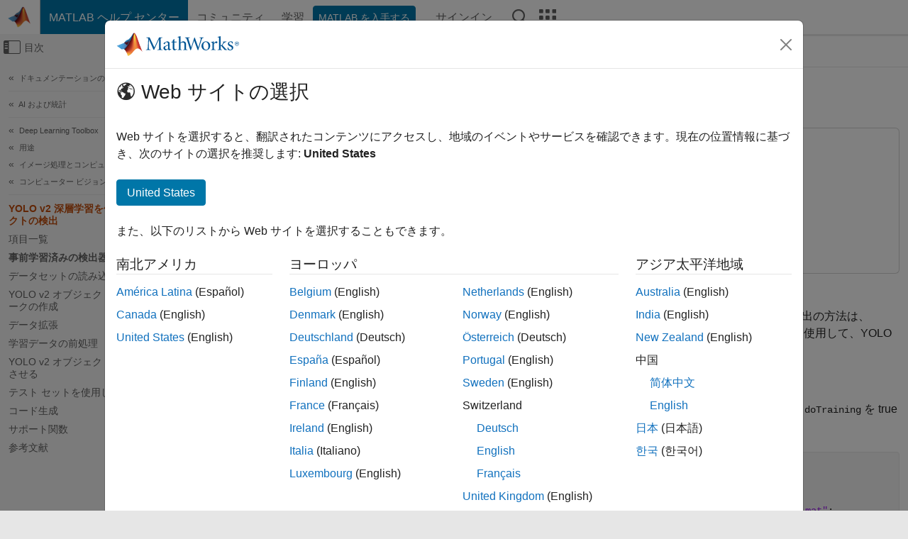

--- FILE ---
content_type: text/html
request_url: https://jp.mathworks.com/help/deeplearning/ug/object-detection-using-yolo-v2.html
body_size: 18379
content:
<!DOCTYPE html><html lang="ja"><head><script>window.mwDocMetadata = {"isLoggedIn":false,"exampleVersionSpec":["=25.2"],"isArchivedDoc":false};</script>
	<meta charset="utf-8"/>
	<meta name="viewport" content="width=device-width, initial-scale=1.0"/>
	

	<link rel="icon" href="https://jp.mathworks.com/etc.clientlibs/mathworks/clientlibs/customer-ui/templates/common/resources/images/favicon.20251211153853409.ico" type="image/x-icon"/>
	<link rel="canonical" href="https://jp.mathworks.com/help/deeplearning/ug/object-detection-using-yolo-v2.html"/>
	<meta http-equiv="X-UA-Compatible" content="IE=edge"/>
	
	
		<meta name="twitter:card" content="summary_large_image"/>
		<meta name="twitter:site" content="@MathWorks"/>
		
		<meta name="twitter:image" content="https://jp.mathworks.com/template-service/help/full-header-footer-offcanvas-bs5/_jcr_content/ogImageSecureUrl.adapt.1200.medium.jpg/1744384063106.jpg"/>
		<meta property="og:image:url" content="https://jp.mathworks.com/template-service/help/full-header-footer-offcanvas-bs5/_jcr_content/ogImageSecureUrl.adapt.1200.medium.jpg/1744384063106.jpg"/>
		<meta property="og:image:secure_url" content="https://jp.mathworks.com/template-service/help/full-header-footer-offcanvas-bs5/_jcr_content/ogImageSecureUrl.adapt.1200.medium.jpg/1744384063106.jpg"/>
	
	<meta property="og:url" content="https://jp.mathworks.com/help/deeplearning/ug/object-detection-using-yolo-v2.html"/>
	<meta property="og:description" content="この例では、You Only Look Once (YOLO) v2 オブジェクト検出器に学習させる方法を説明します。"/>
	<meta property="og:title" content="YOLO v2 深層学習を使用したオブジェクトの検出 - MATLAB &amp; Simulink"/>
	<meta property="og:type" content="website"/>
	

	

	
    
<script src="https://jp.mathworks.com/etc.clientlibs/mathworks/clientlibs/customer-ui/components/webvitals.min.20251211153853409.js"></script>




	
	

	
	
	

	

	
	
		
    
<link rel="stylesheet" href="https://jp.mathworks.com/etc.clientlibs/mathworks/clientlibs/customer-ui/components/bootstrap5.min.20251211153853409.css" type="text/css"/>



		
    
<link rel="stylesheet" href="https://jp.mathworks.com/etc.clientlibs/mathworks/clientlibs/customer-ui/templates/common/bs5.min.20251211153853409.css" type="text/css"/>



	
	
	
    
<link rel="stylesheet" href="https://jp.mathworks.com/etc.clientlibs/mathworks/clientlibs/customer-ui/templates/offcanvasv5.min.20251211153853409.css" type="text/css"/>



	

	<link href="https://jp.mathworks.com/etc.clientlibs/mathworks/clientlibs/customer-ui/templates/common/resources/fonts/roboto/roboto-latin-italic-400.20251211153853409.woff2" rel="preload" as="font" type="font/woff2" crossorigin=""/>
	<link href="https://jp.mathworks.com/etc.clientlibs/mathworks/clientlibs/customer-ui/templates/common/resources/fonts/roboto/roboto-latin-italic-500.20251211153853409.woff2" rel="preload" as="font" type="font/woff2" crossorigin=""/>
	<link href="https://jp.mathworks.com/etc.clientlibs/mathworks/clientlibs/customer-ui/templates/common/resources/fonts/roboto/roboto-latin-italic-700.20251211153853409.woff2" rel="preload" as="font" type="font/woff2" crossorigin=""/>
	<link href="https://jp.mathworks.com/etc.clientlibs/mathworks/clientlibs/customer-ui/templates/common/resources/fonts/roboto/roboto-latin-normal-400.20251211153853409.woff2" rel="preload" as="font" type="font/woff2" crossorigin=""/>
	<link href="https://jp.mathworks.com/etc.clientlibs/mathworks/clientlibs/customer-ui/templates/common/resources/fonts/roboto/roboto-latin-normal-500.20251211153853409.woff2" rel="preload" as="font" type="font/woff2" crossorigin=""/>
	<link href="https://jp.mathworks.com/etc.clientlibs/mathworks/clientlibs/customer-ui/templates/common/resources/fonts/roboto/roboto-latin-normal-700.20251211153853409.woff2" rel="preload" as="font" type="font/woff2" crossorigin=""/>
	<link href="https://jp.mathworks.com/etc.clientlibs/mathworks/clientlibs/customer-ui/templates/common/resources/fonts/mathworks.20251211153853409.woff" rel="preload" as="font" type="font/woff" crossorigin=""/>

	
		
		<script>(function(g,b,d,f){(function(a,c,d){if(a){var e=b.createElement("style");e.id=c;e.innerHTML=d;a.appendChild(e)}})(b.getElementsByTagName("head")[0],"at-body-style",d);setTimeout(function(){var a=b.getElementsByTagName("head")[0];if(a){var c=b.getElementById("at-body-style");c&&a.removeChild(c)}},f)})(window,document,"[class*='personalization-container']:not([id^='web-application']) {opacity: 0 !important}",1E3);</script> <script src="//assets.adobedtm.com/d0cc0600946eb3957f703b9fe43c3590597a8c2c/satelliteLib-e8d23c2e444abadc572df06537e2def59c01db09.js" async=""></script>

	
	

	

	

	<title>YOLO v2 深層学習を使用したオブジェクトの検出 - MATLAB &amp; Simulink
</title>
	



<script src="https://jp.mathworks.com/etc.clientlibs/mathworks/clientlibs/customer-ui/components/jquery.min.20251211153853409.js"></script><script src="https://jp.mathworks.com/etc.clientlibs/mathworks/clientlibs/customer-ui/components/jquery-migrate.min.20251211153853409.js"></script>
<meta xmlns="http://www.w3.org/1999/xhtml" http-equiv="Content-Script-Type" content="text/javascript"/>

<link xmlns="http://www.w3.org/1999/xhtml" href="/help/releases/R2025b/includes/web/css/doc_center.css" rel="stylesheet" type="text/css"/>

<script src="/help/releases/R2025b/includes/shared/equationrenderer/release/MathRenderer.js"></script>
<script src="/help/releases/R2025b/includes/shared/scripts/l10n.js"></script>
<script src="/help/releases/R2025b/includes/shared/scripts/docscripts.js"></script>
<script src="/help/releases/R2025b/includes/shared/scripts/f1help.js"></script>
<script src="/help/releases/R2025b/includes/shared/scripts/mw.imageanimation.js"></script>
<script src="/help/releases/R2025b/includes/shared/scripts/jquery.highlight.js"></script>
<script src="/help/releases/R2025b/includes/product/scripts/underscore-min.js"></script>


<script xmlns="http://www.w3.org/1999/xhtml" src="/help/releases/R2025b/includes/shared/scripts/localstorage.js"></script>

<script src="/help/releases/R2025b/includes/web/scripts/overload.js"></script>
<script src="/help/releases/R2025b/includes/shared/scripts/helpservices.js"></script>
<script src="/help/releases/R2025b/includes/product/scripts/productfilter.js"></script>
<script src="/help/releases/R2025b/includes/shared/scripts/matlab_dialog_shared.js"></script>
<link href="/help/releases/R2025b/includes/shared/highlight/styles/mwdochighlight.min.css" rel="stylesheet" type="text/css"/>
<script src="/help/releases/R2025b/includes/shared/highlight/highlight.min.js"></script>
<link href="/help/releases/R2025b/includes/web/css/doc_center_print.css" rel="stylesheet" type="text/css" media="print"/>
	<meta name="robots" content="all"/><meta name="description" content="この例では、You Only Look Once (YOLO) v2 オブジェクト検出器に学習させる方法を説明します。"/><style>/*BS5 - UserNav*/
	@media (min-width:992px) {
  	body.-has_usernav {      
    #localnav .navbar-nav { margin:0 0 0 -5px !important; display:inline-block; font-size:0; white-space:nowrap; }
    #localnav .navbar-nav > li { padding:0 !important; margin-bottom:0; display:inline-block; font-size:13px; line-height:1.00; float:none; }
    #localnav .navbar-nav > .nav-item + .nav-item { padding-left:1px !important; border-left:none !important; }
    #localnav .navbar-nav > li > a { padding:10px 10px 8px !important; border-radius:4px; display:inline-block; line-height:1.00; text-align:center; }

    #localnav .navbar-nav > li > a,
    #localnav .navbar-nav > li > a:visited { color:var(--mw-ws-global-link-color);  }    
    #localnav .navbar-nav > li > a:hover { background:var(--mw-ws-additive-color-transparent); color:var(--mw-color-brand03) !important; text-decoration:none !important; }
    #localnav .navbar-nav > li > a:focus { outline-offset:-2px; }

    #localnav .navbar-nav > li > a.active { background:#e6f2fa !important; color:var(--mw-ws-global-color) !important; }
    #localnav .navbar-nav > li > a.active:hover { background:#e6f2fa !important; color:var(--mw-ws-global-color) !important; }    

    #localnav .navbar-nav > li > a >.result_count { font-size:11px; }

    #localnav > li#crux_nav_documentation.active { padding:10px 10px 8px; border-radius:var(--mw-ws-global-border-radius); background:#e6f2fa; color:var(--mw-ws-global-color); line-height:1.00; text-align:center; }
    #localnav > li#crux_nav_documentation.active > a { padding:0; background:var(--mw-ws-additive-color-transparent); }
  }
}

@media (max-width:991.98px) {
  body.-has_usernav {   
    #localnav .navbar-nav { width:100% !important; }
    #localnav .navbar-nav > li { padding-left:0 !important; font-size:13px; }
    #localnav .navbar-nav > li > a.active { background:#e6f2fa; color:var(--mw-ws-global-color) !important; }
  }
}</style><style>#localnav:has(.alert) { height:calc(44px + 36px); padding-top:36px; }
			#localnav .alert { width: 100%; padding-top:2px; padding-right:5px; padding-bottom:2px; border-top:none; border-left:none; border-right:none; border-radius:0; display:flex; align-items:center; flex-direction:row; flex-wrap:nowrap; gap:7px; position:absolute; top:0; z-index:2;  }
			#localnav .alert p { margin-bottom:0; }
			#localnav .alert-dismissible .btn-close { margin-left:auto; position:relative; }</style><link href="/help/releases/R2025b/includes/web/css/doc_center_ja_JP.css" rel="stylesheet" type="text/css"/><link rel="alternate" hreflang="x-default" href="https://www.mathworks.com/help/deeplearning/ug/object-detection-using-yolo-v2.html"/>
	<link rel="alternate" hreflang="de" href="https://de.mathworks.com/help/deeplearning/ug/object-detection-using-yolo-v2.html"/>
	<link rel="alternate" hreflang="en" href="https://www.mathworks.com/help/deeplearning/ug/object-detection-using-yolo-v2.html"/>
	<link rel="alternate" hreflang="es" href="https://la.mathworks.com/help/deeplearning/ug/object-detection-using-yolo-v2.html"/>
	<link rel="alternate" hreflang="fr" href="https://fr.mathworks.com/help/deeplearning/ug/object-detection-using-yolo-v2.html"/>
	<link rel="alternate" hreflang="it" href="https://it.mathworks.com/help/deeplearning/ug/object-detection-using-yolo-v2.html"/>
	<link rel="alternate" hreflang="ja" href="https://jp.mathworks.com/help/deeplearning/ug/object-detection-using-yolo-v2.html"/>
	<link rel="alternate" hreflang="ko" href="https://kr.mathworks.com/help/deeplearning/ug/object-detection-using-yolo-v2.html"/>
	<link rel="alternate" hreflang="zh" href="https://ww2.mathworks.cn/help/deeplearning/ug/object-detection-using-yolo-v2.html"/></head>



	<body id="template_offcanvas" class="site_lang_ja templateservice offcanvas_fluid
		  
		  
		  
 		  
		  -has_usernav
		  -is_full_header
		  
		  ">
		<a class="skip_link visually-hidden-focusable" href="#main">コンテンツへスキップ</a>

		
		


	<div class="sticky-top" id="sticky_container">
		

	<header class="-has_matrix
					 -has_mwa
					 -has_store
					 -has_topnav
					 -has_subnav
					 ">
		<nav class="navbar navbar-expand-lg" aria-label="メインナビゲーション">
			<div class="container-fluid">
				<div class="d-lg-flex flex-row align-items-center" id="header_content_container">
					<a href="/?s_tid=user_nav_logo" class="navbar-brand d-inline-flex">
						
						<img src="https://jp.mathworks.com/etc.clientlibs/mathworks/clientlibs/customer-ui/templates/common/resources/images/mathworks-logo-membrane.20251211153853409.svg" class="mw_logo" alt="MathWorks" width="34" height="30"/>
					</a>

					<div class="sectionHead sectionhead containsResourceName resourceClass-sectionhead">


	<p class="d-inline-flex d-lg-none h1">
		<a href="/help/?s_tid=user_nav_help" class="add_cursor_pointer">MATLAB ヘルプ センター</a>
		
	</p>
	




</div>


					<div class="d-flex d-lg-none" id="global_mobile_actuator_container_search">
						<button class="navbar-toggler btn collapsed" id="global_search_mobile_actuator" type="button" data-toggle="collapse" data-bs-toggle="collapse" data-target="#global_search_mobile" data-bs-target="#global_search_mobile" aria-controls="global_search_mobile" aria-expanded="false" aria-label="Toggle Search">
							<span class="icon-search"></span>
						</button>
					</div>
					<div class="navbar-collapse collapse" id="global_search_mobile">
						<div id="global_search_mobile_placeholder"></div>
						<div id="global_search_container">
							<div class="sectionHeadSearchBox sectionheadsearchbox containsResourceName resourceClass-sectionheadsearchbox">

	

	
		
    
<script src="https://jp.mathworks.com/etc.clientlibs/mathworks/clientlibs/customer-ui/components/sectionheadsearchbox/bs5.min.20251211153853409.js"></script>



		
    
<link rel="stylesheet" href="https://jp.mathworks.com/etc.clientlibs/mathworks/clientlibs/customer-ui/components/typeahead.min.20251211153853409.css" type="text/css"/>
<script src="https://jp.mathworks.com/etc.clientlibs/mathworks/clientlibs/customer-ui/components/lodash.min.20251211153853409.js"></script>
<script src="https://jp.mathworks.com/etc.clientlibs/mathworks/clientlibs/customer-ui/components/handlebars.min.20251211153853409.js"></script>
<script src="https://jp.mathworks.com/etc.clientlibs/mathworks/clientlibs/customer-ui/components/typeahead.min.20251211153853409.js"></script>



		
    



		
		<form name="search" id="site_search" class="site_search" action="/support/search.html" method="get" data-release="R2025b" data-language="ja_JP">
			<div class="input-group">
				<label id="search-mathworks" class="visually-hidden" for="query">ヘルプセンターを検索</label>
				<input type="hidden" name="c[]" id="site_search_collection" value="support"/>
				<input type="search" name="q" id="query" class="form-control conjoined_search" aria-autocomplete="list" autocomplete="off" role="combobox" aria-controls="search_suggestions" aria-haspopup="listbox" aria-expanded="true" aria-activedescendant="" placeholder="ヘルプセンターを検索" data-site-domain="jp" data-site-language="ja" data-typeahead-proxy-url="https://services.mathworks.com/typeahead" data-typeahead-type="grouped" data-typeahead-result-count="5" data-typeahead-collection="functions,blocks" data-label-suggestions="候補" data-label-see-all-results="See all results" aria-labelledby="search-mathworks" aria-owns="sectionHeadSearchDropdown"/>
				<button class="btn btn_color_blue btn-outline dropdown-toggle" type="button" data-toggle="dropdown" data-bs-toggle="dropdown" aria-expanded="false" id="site_search_selector">ヘルプ センター</button>
				<ul class="dropdown-menu dropdown-menu-end" id="sectionHeadSearchDropdown">
					
						<li style="display:none;"><a class="dropdown-item" href="#" data-placeholder="ヘルプセンターを検索" data-collection="support" data-action="https://jp.mathworks.com/support/search.html" data-parameter="q">ヘルプ センター</a></li>
					
					<li><a class="dropdown-item" href="#" data-placeholder="サイト内検索" data-collection="entire_site" data-action="https://jp.mathworks.com/search.html" data-parameter="q">MathWorks</a></li>
				</ul>
				<button type="submit" id="searchbutton" class="btn btn_color_blue btn-outline icon-search" aria-label="検索"></button>
			</div>
		</form>
	

	

</div>

						</div>
					</div>


					<div class="d-flex d-lg-none" id="global_mobile_actuator_container_navigation">
						<button class="navbar-toggler collapsed btn" id="global_navigation_mobile_actuator" type="button" data-toggle="collapse" data-bs-toggle="collapse" data-target="#global_navigation" data-bs-target="#global_navigation" aria-controls="global_navigation" aria-expanded="false" aria-label="${alwaystranslate:&#39;Toggle Main Navigation&#39;}">
							<span class="icon-menu-full"></span>
						</button>
					</div>
					<div class="collapse navbar-collapse" id="global_navigation">
						
						<div class="topNavigation topnavigation containsResourceName resourceClass-topnavigation">



	<ul class="navbar-nav flex-grow-1 align-items-lg-center mb-0">
		
		
			<li class="nav-item dropdown" id="globalnav_item_helpcenter">
				
	
	
	

	

	<a href="/help/?s_tid=user_nav_help" class="nav-link active ">

		

		
			
			MATLAB ヘルプ センター</a>

		
		
	

				
			</li>
		
			<li class="nav-item dropdown" id="globalnav_item_community">
				
	
	
	

	

	<a href="/matlabcentral/?s_tid=user_nav_community" class="nav-link ">

		

		
			
			コミュニティ</a>

		
		
	

				
			</li>
		
			<li class="nav-item dropdown" id="globalnav_item_learning">
				
	
	
	

	

	<a href="https://matlabacademy.mathworks.com/?s_tid=user_nav_learning" class="nav-link ">

		

		
			
			学習</a>

		
		
	

				
			</li>
		

		
		<li class="nav-item  -alignment_lg_end" id="globalnav_item_matlab">
			
			

			
	
	
	

	

	<a href="https://login.mathworks.com/embedded-login/landing.html?cid=getmatlab&amp;s_tid=user_nav_getml" style="display:none !important;" class="not-logged-in btn btn_color_blue d-block d-lg-inline-flex ">

		

		
			
			MATLAB を入手する</a>

		
		
	

			
	
	
	

	

	<a href="https://login.mathworks.com/embedded-login/landing.html?cid=getmatlab&amp;s_tid=user_nav_getml" style="display:none !important;" class="logged-in btn btn_color_blue d-block d-lg-inline-flex ">

		

		
			
			MATLAB</a>

		
		
	


		</li>

		
		
			<li class="nav-item dropdown -alignment_lg_end" id="globalnav_item_mwa">
				<a href="#" class="nav-link headernav_login mwa-nav_login" id="mwanav_item_login" style="display: none;" aria-label="MathWorks アカウントへのサインイン">
					サインイン
				</a>

				<a href="#" class="nav-link headernav_logout dropdown-toggle" id="mwanav_actuator" role="button" data-toggle="dropdown" data-bs-toggle="dropdown" aria-expanded="false" style="display: none;" title="MathWorks アカウントにアクセスする">
					<span class="mwanav_avatar mwa_image_drop_down"></span>
					<span class="mobile_account_name visually_hidden_xxl visually_hidden_xl visually_hidden_lg hidden-md hidden-lg"></span>
				</a>
				<ul class="dropdown-menu dropdown-menu-lg-end" id="mwanav_dropdown_menu">
					<li id="mwanav_item_account"><a class="mwa-account dropdown-item">マイ アカウント</a></li>
					<li id="mwanav_item_community"><a class="mwa-community-profile dropdown-item">コミュニティのプロファイル</a></li>
					<li id="mwanav_item_associate"><a class="mwa-link-license dropdown-item">ライセンスを関連付ける</a></li>
					<li><hr class="dropdown-divider"/></li>
					<li id="mwanav_item_logout"><a class="mwa-logout dropdown-item">サインアウト</a></li>
				</ul>
			</li>
		

		

		

		<li class="nav-item d-block d-lg-none" id="globalnav_item_mobile_cta_support">
			
	
	
	

	

	<a href="/support/contact_us.html" id="mobile_cta_support" class="nav-link ">

		

		
			<span class="icon-phone"></span>
			MathWorks サポートまでお問い合わせください</a>

		
		
	

		</li>

		<li class="nav-item d-block d-lg-none" id="globalnav_item_mobile_cta_corporate">
			
	
	
	

	

	<a href="/" id="mobile_cta_corporate" class="nav-link ">

		

		
			<span class="icon-membrane"></span>
			Visit mathworks.com</a>

		
		
	

		</li>

		<li class="nav-item dropdown d-none d-lg-block -alignment_lg_end" id="globalnav_item_search">
			<a href="#" class="nav-link dropdown-toggle" role="button" data-toggle="dropdown" data-bs-toggle="dropdown" aria-expanded="false" aria-label="検索"><span class="icon-search"></span></a>
			<div class="dropdown-menu">
				<div class="container-lg">
					<div class="row align-items-center">
						
						
							<div class="col">
								<div id="global_search_desktop_placeholder"></div>
							</div>
						
					</div>
				</div>
			</div>
		</li>

		<li class="nav-item d-none d-lg-block -alignment_lg_end" id="globalnav_item_matrix">
			<mw-matrix lang="ja" tier="DOTCOM" env="prod" bsversion="bs5" class="nav-link" host="https://jp.mathworks.com"></mw-matrix>
		</li>
	</ul>


	


</div>

					</div>
				</div>

				
			</div>
		</nav>
	</header>



		
		
		
	</div>





		
<div id="offcanvas_container">
	

	<div class="collapse collapse-horizontal" id="offcanvas_menu" data-offcanvas-id="helpcenter-offcanvas">
		<button class="btn collapsed" id="offcanvas_actuator" type="button" data-bs-toggle="collapse" data-bs-target="#offcanvas_menu" aria-expanded="false" aria-controls="offcanvas_menu">
			<span class="icon-offcanvas-menu"><span class="visually-hidden">オフキャンバス ナビゲーション メニューの切り替え</span></span> <span class="offcanvas_actuator_label" aria-hidden="true">目次</span>
		</button>
		<div id="offcanvas_menu_content"><nav class="offcanvas_nav" role="navigation">
<div class="search_refine_v4 -presentation_browse">
<div id="facets_area">
<div class="personalization-container" id="web-application-offcanvas-container">
<ol itemscope="" itemtype="https://schema.org/BreadcrumbList" class="nav_breadcrumb list-unstyled" id="ul_left_nav_ancestors">
  <li itemscope="" itemtype="http://www.schema.org/ListItem" itemprop="itemListElement">
	  <a itemprop="item" href="/help/index.html?s_tid=CRUX_lftnav">
      <span itemprop="name">ドキュメンテーションのホーム</span>
		</a>
    <meta itemprop="position" content="1"/>
	</li>
</ol>
<ol itemscope="" itemtype="https://schema.org/BreadcrumbList" class="nav_breadcrumb list-unstyled" id="ul_left_nav_productgroups">
<li itemscope="" itemtype="http://schema.org/ListItem" itemprop="itemListElement">
	<a itemprop="item" href="/help/overview/ai-and-statistics.html?s_tid=hc_product_group_bc">
    <span itemprop="name">AI および統計</span>
	</a>
  <meta itemprop="position" content="1"/>
</li></ol><ol itemscope="" itemtype="https://schema.org/BreadcrumbList" class="nav_disambiguation list-unstyled"><li itemscope="" itemtype="http://schema.org/ListItem" itemprop="itemListElement">
						<a itemprop="item" href="../index.html?s_tid=CRUX_lftnav" id="index">
              <span itemprop="name">Deep Learning Toolbox</span>
            </a>
            <meta itemprop="position" content="1"/>
					</li><li itemscope="" itemtype="http://schema.org/ListItem" itemprop="itemListElement">
						<a itemprop="item" href="../applications.html?s_tid=CRUX_lftnav" id="mw_276e5939-99e3-4c61-9ab8-e536017abb83">
              <span itemprop="name">用途</span>
            </a>
            <meta itemprop="position" content="2"/>
					</li><li itemscope="" itemtype="http://schema.org/ListItem" itemprop="itemListElement">
						<a itemprop="item" href="../image-processing-and-computer-vision.html?s_tid=CRUX_lftnav" id="mw_b46c3dfc-7719-4b0b-8d37-d3c8b1d22f12">
              <span itemprop="name">イメージ処理とコンピューター ビジョン</span>
            </a>
            <meta itemprop="position" content="3"/>
					</li><li itemscope="" itemtype="http://schema.org/ListItem" itemprop="itemListElement">
						<a itemprop="item" href="../computer-vision.html?s_tid=CRUX_lftnav" id="mw_9ab61c96-1fc7-49f1-99ad-594b9013f635">
              <span itemprop="name">コンピューター ビジョン</span>
            </a>
            <meta itemprop="position" content="4"/>
					</li></ol><ul class="nav_scrollspy nav list-unstyled" id="nav_scrollspy" aria-label="On this page">
	<li class="nav_scrollspy_function nav-item " aria-hidden="true">YOLO v2 深層学習を使用したオブジェクトの検出</li>

<li class="nav_scrollspy_title" id="SSPY810-refentry">項目一覧</li><li class="nav-item"><a href="#ObjectDetectionUsingYOLOV2DeepLearningExample-1" class="intrnllnk nav-link">事前学習済みの検出器のダウンロード</a></li><li class="nav-item"><a href="#ObjectDetectionUsingYOLOV2DeepLearningExample-2" class="intrnllnk nav-link">データセットの読み込み</a></li><li class="nav-item"><a href="#ObjectDetectionUsingYOLOV2DeepLearningExample-3" class="intrnllnk nav-link">YOLO v2 オブジェクト検出ネットワークの作成</a></li><li class="nav-item"><a href="#ObjectDetectionUsingYOLOV2DeepLearningExample-4" class="intrnllnk nav-link">データ拡張</a></li><li class="nav-item"><a href="#ObjectDetectionUsingYOLOV2DeepLearningExample-5" class="intrnllnk nav-link">学習データの前処理</a></li><li class="nav-item"><a href="#ObjectDetectionUsingYOLOV2DeepLearningExample-6" class="intrnllnk nav-link">YOLO v2 オブジェクト検出器に学習させる</a></li><li class="nav-item"><a href="#ObjectDetectionUsingYOLOV2DeepLearningExample-7" class="intrnllnk nav-link">テスト セットを使用した検出器の評価</a></li><li class="nav-item"><a href="#ObjectDetectionUsingYOLOV2DeepLearningExample-8" class="intrnllnk nav-link">コード生成</a></li><li class="nav-item"><a href="#ObjectDetectionUsingYOLOV2DeepLearningExample-9" class="intrnllnk nav-link">サポート関数</a></li><li class="nav-item"><a href="#ObjectDetectionUsingYOLOV2DeepLearningExample-10" class="intrnllnk nav-link">参考文献</a></li></ul></div>
</div>
</div>
</nav>
			<div class="sidebar parsys containsResourceName resourceClass-parsys"><div class="targetcontainer containsResourceName resourceClass-targetcontainer section">



<div class="personalization-container " id="web-application-offcanvas-container">
	<div><div class="targetContent parsys containsResourceName resourceClass-parsys">
</div>
</div>
</div></div>

</div>

		</div>
		
    
<script src="https://jp.mathworks.com/etc.clientlibs/mathworks/clientlibs/customer-ui/templates/offcanvasv5.min.20251211153853409.js"></script>



	</div>


	<div id="offcanvas_body_container">
		<div id="offcanvas_body">
			

	
	<div class="localnav" id="localnav">
		<div class="localnav_container">
			<div class="container-fluid">
				<div class="row">
					<div class="col-12">
						<nav class="navbar navbar-expand-lg" aria-label="Local Navigation">
							<button class="navbar-toggler" type="button" id="localnav_actuator" data-toggle="collapse" data-bs-toggle="collapse" data-target="#local_navigation" data-bs-target="#local_navigation" aria-controls="localnav" aria-expanded="false" aria-label="トグル ナビゲーション"><span class="icon-kebab"></span></button>
							<div class="collapse navbar-collapse" id="local_navigation">
								<div class="localNavigation localnav containsResourceName resourceClass-localnav">



	
	<ul class="navbar-nav  crux_resource_list crux_browse" id="localnav_navbar">
	<li class="nav-item crux_resource" data-nav-id="crux_nav_ドキュメンテーション">
		<a class="nav-link active" href="/help/deeplearning/computer-vision.html?s_tid=CRUX_topnav" data-id="">
			ドキュメンテーション
	    </a>
	</li>

	<li class="nav-item crux_resource" data-nav-id="crux_nav_例">
		<a class="nav-link " href="/help/deeplearning/examples.html?s_tid=CRUX_topnav&amp;category=computer-vision" data-id="">
			例
	    </a>
	</li>

	<li class="nav-item crux_resource" data-nav-id="crux_nav_function">
		<a class="nav-link " href="/help/deeplearning/referencelist.html?type=function&amp;s_tid=CRUX_topnav&amp;category=computer-vision" data-id="">
			関数
	    </a>
	</li>

	<li class="nav-item crux_resource" data-nav-id="crux_nav_block">
		<a class="nav-link " href="/help/deeplearning/referencelist.html?type=block&amp;s_tid=CRUX_topnav&amp;category=computer-vision" data-id="">
			ブロック
	    </a>
	</li>

	<li class="nav-item crux_resource" data-nav-id="crux_nav_app">
		<a class="nav-link " href="/help/deeplearning/referencelist.html?type=app&amp;s_tid=CRUX_topnav&amp;category=computer-vision" data-id="">
			アプリ
	    </a>
	</li>

	<li class="nav-item crux_resource" data-nav-id="crux_nav_video">
		<a class="nav-link " href="/support/search.html?fq%5B%5D=asset_type_name:video&amp;fq%5B%5D=category:deeplearning/computer-vision&amp;page=1&amp;s_tid=CRUX_topnav" data-id="">
			ビデオ
	    </a>
	</li>

	<li class="nav-item crux_resource" data-nav-id="crux_nav_answers">
		<a class="nav-link " href="/support/search.html?fq%5B%5D=asset_type_name:answer&amp;fq%5B%5D=category:deeplearning/computer-vision&amp;page=1&amp;s_tid=CRUX_topnav" data-id="">
			回答集
	    </a>
	</li>
</ul>




</div>

							</div>
						</nav>
					</div>
				</div>
			</div>
		</div>
	</div>



			<div class="introParsys parsys containsResourceName resourceClass-parsys">
</div>

			<div class="content_container" id="content_container">
				<div class="container-fluid">
					<div class="row">
						<div class="col" id="offcanvas_fixed_menu_container"> </div>
						<div class="col" id="offcanvas_content_container">
							
							<div id="offcanvas_focus_actuator" tabindex="0" class="d-block d-md-none"><span class="visually-hidden">メインコンテンツ</span></div>
							

<main id="main" tabindex="-1">
	
	<section><div class="mainParsys parsys containsResourceName resourceClass-parsys"><div class="cssjs containsResourceName section resourceClass-cssjs">






<style>
@media (max-width:991.98px) {

    #localnav .nav-item:not(:first-child) .nav-link { padding-left:24px !important; }
    #localnav .dropdown-menu .dropdown-item { padding-left:calc(var(--bs-dropdown-item-padding-x) * 3); }

}
</style>
</div>
<div class="cssjs containsResourceName section resourceClass-cssjs">





	
    
<link rel="stylesheet" href="https://jp.mathworks.com/etc.clientlibs/mathworks/clientlibs/customer-ui/components/embeddedchat/bs5.min.20251211153853409.css" type="text/css"/>
<script src="https://jp.mathworks.com/etc.clientlibs/mathworks/clientlibs/customer-ui/templates/akamai.min.20251211153853409.js"></script>
<script src="https://jp.mathworks.com/etc.clientlibs/mathworks/clientlibs/customer-ui/components/embeddedchat/bs5.min.20251211153853409.js"></script>



	
	



</div>
<div class="cssjs containsResourceName section resourceClass-cssjs">






<style>
@media (max-width: 991.98px) {
    #localnav_actuator { width:auto !important; padding-left:10px !important; display: flex !important; align-items:center !important; flex-direction: row-reverse !important; justify-content:center !important; }
    #localnav_actuator:after { padding-right:5px; content:"リソース"; font-size:14px; white-space:nowrap; }
    #localnav_actuator .icon-kebab { position:relative; top:-1px; }
    #localnav_actuator .icon-kebab:before { content: "\e60f" !important; font-size:16px; }
}
</style>
</div>
<div class="cssjs containsResourceName section resourceClass-cssjs">





	
	
    
<link rel="stylesheet" href="https://jp.mathworks.com/etc.clientlibs/mathworks/clientlibs/customer-ui/templates/mathworks-aem.min.20251211153853409.css" type="text/css"/>
<link rel="stylesheet" href="https://jp.mathworks.com/etc.clientlibs/mathworks/clientlibs/customer-ui/components/searchrefine.min.20251211153853409.css" type="text/css"/>
<link rel="stylesheet" href="https://jp.mathworks.com/etc.clientlibs/mathworks/clientlibs/customer-ui/components/panel.min.20251211153853409.css" type="text/css"/>
<link rel="stylesheet" href="https://jp.mathworks.com/etc.clientlibs/mathworks/clientlibs/customer-ui/components/card.min.20251211153853409.css" type="text/css"/>
<link rel="stylesheet" href="https://jp.mathworks.com/etc.clientlibs/mathworks/clientlibs/customer-ui/templates/search.min.20251211153853409.css" type="text/css"/>



	



</div>
<div class="cssjs containsResourceName section resourceClass-cssjs">





	
	
    
<link rel="stylesheet" href="https://jp.mathworks.com/etc.clientlibs/mathworks/clientlibs/customer-ui/components/form.min.20251211153853409.css" type="text/css"/>



	



</div>
<div class="cssjs containsResourceName section resourceClass-cssjs">





	
    
<link rel="stylesheet" href="https://jp.mathworks.com/etc.clientlibs/mathworks/clientlibs/customer-ui/components/nuggets.min.20251211153853409.css" type="text/css"/>
<script src="https://jp.mathworks.com/etc.clientlibs/mathworks/clientlibs/customer-ui/components/nuggets.min.20251211153853409.js"></script>



	
	



</div>
<div class="cssjs containsResourceName section resourceClass-cssjs">





	
    



	
	



</div>
<div class="cssjs containsResourceName section resourceClass-cssjs">





	
    
<link rel="stylesheet" href="https://jp.mathworks.com/etc.clientlibs/mathworks/clientlibs/customer-ui/components/accordion.min.20251211153853409.css" type="text/css"/>
<link rel="stylesheet" href="https://jp.mathworks.com/etc.clientlibs/mathworks/clientlibs/customer-ui/components/alert.min.20251211153853409.css" type="text/css"/>
<link rel="stylesheet" href="https://jp.mathworks.com/etc.clientlibs/mathworks/clientlibs/customer-ui/components/band.min.20251211153853409.css" type="text/css"/>
<link rel="stylesheet" href="https://jp.mathworks.com/etc.clientlibs/mathworks/clientlibs/customer-ui/components/blockquote.min.20251211153853409.css" type="text/css"/>
<link rel="stylesheet" href="https://jp.mathworks.com/etc.clientlibs/mathworks/clientlibs/customer-ui/components/image.min.20251211153853409.css" type="text/css"/>
<link rel="stylesheet" href="https://jp.mathworks.com/etc.clientlibs/mathworks/clientlibs/customer-ui/components/inpagenav.min.20251211153853409.css" type="text/css"/>
<link rel="stylesheet" href="https://jp.mathworks.com/etc.clientlibs/mathworks/clientlibs/customer-ui/components/table.min.20251211153853409.css" type="text/css"/>
<script src="https://jp.mathworks.com/etc.clientlibs/mathworks/clientlibs/customer-ui/components/accordion.min.20251211153853409.js"></script>
<script src="https://jp.mathworks.com/etc.clientlibs/mathworks/clientlibs/customer-ui/components/panel.min.20251211153853409.js"></script>



	
	



</div>
<div class="targetcontainer containsResourceName resourceClass-targetcontainer section">



<div class="personalization-container " id="web-application-body-container">
<section xmlns="http://www.w3.org/1999/xhtml" id="doc_center_content" itemprop="content" lang="ja-JP" data-language="ja_JP" data-bs-spy="scroll" data-bs-target="#nav_scrollspy"><div id="pgtype-topic"><!-- translationrelease="R2025b", translationstatus="Final" -->
<section><h1 class="r2025b" itemprop="title content" id="mw_94e129f5-5066-4422-965d-7b0ad944a8ca">YOLO v2 深層学習を使用したオブジェクトの検出</h1><div class="examples_short_list hidden_ios_android" data-products="VP NN RESNET50 IP ML"><div data-pane="metadata" class="card metadata_container"><div class="card-body metadata_content"><p class="add_margin_5">この例では次を使用します。</p><ul class="list-unstyled add_border_bottom example_product_list" itemprop="requiredprods"><li><a class="coming_from_product" href="matlab:matlab.internal.addons.showAddon(&#39;VP&#39;)">Computer Vision Toolbox</a><a class="not_coming_from_product" href="../../vision/index.html">Computer Vision Toolbox</a></li><li><a class="coming_from_product" href="matlab:matlab.internal.addons.showAddon(&#39;NN&#39;)">Deep Learning Toolbox</a><a class="not_coming_from_product" href="../../deeplearning/index.html">Deep Learning Toolbox</a></li><li><a class="coming_from_product" href="matlab:matlab.internal.addons.showAddon(&#39;RESNET50&#39;)">Deep Learning Toolbox Model for ResNet-50 Network</a><a class="not_coming_from_product" href="../../deeplearning/ref/resnet50.html">Deep Learning Toolbox Model for ResNet-50 Network</a></li><li><a class="coming_from_product" href="matlab:matlab.internal.addons.showAddon(&#39;IP&#39;)">Image Processing Toolbox</a><a class="not_coming_from_product" href="../../images/index.html">Image Processing Toolbox</a></li></ul><div class="d-grid"><a class="btn btn_color_blue" href="matlab:openExample(&#39;deeplearning_shared/ObjectDetectionUsingYOLOV2DeepLearningExample&#39;)" data-ex-genre="Live Script">ライブ スクリプトを開く</a></div></div></div></div><div itemscope="" itemtype="http://www.mathworks.com/help/schema/MathWorksDocPage/Example" itemprop="example" class="em_example"><meta itemprop="exampleid" content="deeplearning_shared-ObjectDetectionUsingYOLOV2DeepLearningExample"/><meta itemprop="exampletitle" content="Object Detection Using YOLO v2 Deep Learning"/></div><span id="ObjectDetectionUsingYOLOV2DeepLearningExample" class="anchor_target"></span><p class="shortdesc">この例では、You Only Look Once (YOLO) v2 オブジェクト検出器に学習させる方法を説明します。</p><p>深層学習は、ロバストなオブジェクト検出器に学習させるために使用できる強力な機械学習手法です。オブジェクト検出の方法は、Faster R-CNN や You Only Look Once (YOLO) v2 など複数あります。この例では、関数 <code class="literal">trainYOLOv2ObjectDetector</code> を使用して、YOLO v2 車両検出器に学習させます。詳細については、<a href="../../vision/ug/getting-started-with-yolo-v2.html" data-docid="vision_ug#mw_da884db5-68a1-436b-bc89-05f3a55d943d" class="a">YOLO v2 入門</a><span role="cross_prod"> (Computer Vision Toolbox)</span>を参照してください。</p><div class="procedure"><h3 class="title" id="ObjectDetectionUsingYOLOV2DeepLearningExample-1">事前学習済みの検出器のダウンロード</h3><p>学習の完了を待たなくて済むように、事前学習済みの検出器をダウンロードします。検出器に学習させる場合は、変数 <code class="literal">doTraining</code> を true に設定します。</p><div class="code_responsive"><div class="programlisting"><div class="codeinput"><pre>doTraining = false;
<span style="color:#0000FF">if</span> ~doTraining &amp;&amp; ~exist(<span style="color:#A020F0">&#34;yolov2ResNet50VehicleExample_19b.mat&#34;</span>,<span style="color:#A020F0">&#34;file&#34;</span>)    
    disp(<span style="color:#A020F0">&#34;Downloading pretrained detector (98 MB)...&#34;</span>);
    pretrainedURL = <span style="color:#A020F0">&#34;https://www.mathworks.com/supportfiles/vision/data/yolov2ResNet50VehicleExample_19b.mat&#34;</span>;
    websave(<span style="color:#A020F0">&#34;yolov2ResNet50VehicleExample_19b.mat&#34;</span>,pretrainedURL);
<span style="color:#0000FF">end</span></pre></div></div></div><div class="code_responsive"><div class="programlisting"><div class="codeoutput"><pre>Downloading pretrained detector (98 MB)...
</pre></div></div></div><h3 class="title" id="ObjectDetectionUsingYOLOV2DeepLearningExample-2">データセットの読み込み</h3><p>この例では、295 個のイメージを含んだ小さな車両データセットを使用します。これらのイメージの多くは、Caltech の Cars 1999 データ セットおよび Cars 2001 データ セットからのものです。Pietro Perona 氏によって作成されたもので、許可を得て使用しています。各イメージには、1 または 2 個のラベル付けされた車両インスタンスが含まれています。小さなデータセットは YOLO v2 の学習手順を調べるうえで役立ちますが、実際にロバストな検出器に学習させるにはラベル付けされたイメージがより多く必要になります。車両のイメージを解凍し、車両のグラウンド トゥルース データを読み込みます。</p><div class="code_responsive"><div class="programlisting"><div class="codeinput"><pre>unzip <span style="color:#A020F0">vehicleDatasetImages.zip</span>
data = load(<span style="color:#A020F0">&#34;vehicleDatasetGroundTruth.mat&#34;</span>);
vehicleDataset = data.vehicleDataset;</pre></div></div></div><p>車両データは 2 列の table に保存されています。1 列目にはイメージ ファイルのパスが含まれ、2 列目には境界ボックスが含まれています。</p><div class="code_responsive"><div class="programlisting"><div class="codeinput"><pre><span style="color:#228B22">% Display first few rows of the data set.</span>
vehicleDataset(1:4,:)</pre></div></div></div><div class="code_responsive"><div class="programlisting"><div class="codeoutput"><pre>ans=<span class="emphasis"><em>4×2 table</em></span>
              imageFilename                   vehicle     
    _________________________________    _________________

    {&#39;vehicleImages/image_00001.jpg&#39;}    {[220 136 35 28]}
    {&#39;vehicleImages/image_00002.jpg&#39;}    {[175 126 61 45]}
    {&#39;vehicleImages/image_00003.jpg&#39;}    {[108 120 45 33]}
    {&#39;vehicleImages/image_00004.jpg&#39;}    {[124 112 38 36]}

</pre></div></div></div><div class="code_responsive"><div class="programlisting"><div class="codeinput"><pre><span style="color:#228B22">% Add the full path to the local vehicle data folder.</span>
vehicleDataset.imageFilename = fullfile(pwd,vehicleDataset.imageFilename);</pre></div></div></div><p>データセットは学習、検証、テスト用のセットに分割します。データの 60% を学習用に、10% を検証用に、残りを学習済みの検出器のテスト用に選択します。</p><div class="code_responsive"><div class="programlisting"><div class="codeinput"><pre>rng(<span style="color:#A020F0">&#34;default&#34;</span>);
shuffledIndices = randperm(height(vehicleDataset));
idx = floor(0.6 * length(shuffledIndices) );

trainingIdx = 1:idx;
trainingDataTbl = vehicleDataset(shuffledIndices(trainingIdx),:);

validationIdx = idx+1 : idx + 1 + floor(0.1 * length(shuffledIndices) );
validationDataTbl = vehicleDataset(shuffledIndices(validationIdx),:);

testIdx = validationIdx(end)+1 : length(shuffledIndices);
testDataTbl = vehicleDataset(shuffledIndices(testIdx),:);</pre></div></div></div><p>imageDatastore と boxLabelDatastore を使用し、学習中および評価中にイメージとラベル データを読み込むためのデータストアを作成します。</p><div class="code_responsive"><div class="programlisting"><div class="codeinput"><pre>imdsTrain = imageDatastore(trainingDataTbl{:,<span style="color:#A020F0">&#34;imageFilename&#34;</span>});
bldsTrain = boxLabelDatastore(trainingDataTbl(:,<span style="color:#A020F0">&#34;vehicle&#34;</span>));

imdsValidation = imageDatastore(validationDataTbl{:,<span style="color:#A020F0">&#34;imageFilename&#34;</span>});
bldsValidation = boxLabelDatastore(validationDataTbl(:,<span style="color:#A020F0">&#34;vehicle&#34;</span>));

imdsTest = imageDatastore(testDataTbl{:,<span style="color:#A020F0">&#34;imageFilename&#34;</span>});
bldsTest = boxLabelDatastore(testDataTbl(:,<span style="color:#A020F0">&#34;vehicle&#34;</span>));</pre></div></div></div><p>イメージ データストアとボックス ラベル データストアを組み合わせます。</p><div class="code_responsive"><div class="programlisting"><div class="codeinput"><pre>trainingData = combine(imdsTrain,bldsTrain);
validationData = combine(imdsValidation,bldsValidation);
testData = combine(imdsTest,bldsTest);</pre></div></div></div><p>学習イメージとボックス ラベルのうちの 1 つを表示します。</p><div class="code_responsive"><div class="programlisting"><div class="codeinput"><pre>data = read(trainingData);
I = data{1};
bbox = data{2};
annotatedImage = insertShape(I,<span style="color:#A020F0">&#34;rectangle&#34;</span>,bbox);
annotatedImage = imresize(annotatedImage,2);
figure
imshow(annotatedImage)</pre></div></div></div><div class="informalfigure"><div id="d126e40356" class="mediaobject"><p><img src="../../examples/deeplearning_shared/win64/ObjectDetectionUsingYOLOV2DeepLearningExample_01.png" width="786"/></p></div></div><h3 class="title" id="ObjectDetectionUsingYOLOV2DeepLearningExample-3">YOLO v2 オブジェクト検出ネットワークの作成</h3><p>YOLO v2 オブジェクトの検出ネットワークは、特徴抽出ネットワークと、その後に続く検出ネットワークという、2 つのサブネットワークで構成されます。通常、特徴抽出ネットワークは事前学習済みの CNN です (詳細については<a href="pretrained-convolutional-neural-networks.html" data-docid="nnet_ug#bvf9ych-1" class="a">事前学習済みの深層ニューラル ネットワーク</a>を参照)。この例では特徴抽出に ResNet-50 を使用します。用途の要件によって、MobileNet v2 や ResNet-18 など、その他の事前学習済みのネットワークも使用できます。検出サブネットワークは特徴抽出ネットワークと比べて小さい CNN であり、少数の畳み込み層と YOLO v2 に固有の層で構成されます。</p><p>最初に、ネットワーク入力サイズとクラス数を指定します。ネットワーク入力サイズを選択する際には、ネットワーク自体に必要な最小サイズ、学習イメージのサイズ、選択したサイズでのデータの処理によって発生する計算コストを考慮します。可能な場合、学習イメージのサイズに近く、ネットワークに必要な入力サイズより大きいネットワーク入力サイズを選択します。例の実行にかかる計算コストを削減するには、ネットワーク入力サイズをネットワークの実行に必要な最小サイズである [224 224 3] に指定します。</p><div class="code_responsive"><div class="programlisting"><div class="codeinput"><pre>inputSize = [224 224 3];</pre></div></div></div><p>検出するオブジェクト クラスの名前を指定します。</p><div class="code_responsive"><div class="programlisting"><div class="codeinput"><pre>classes = <span style="color:#A020F0">&#34;vehicle&#34;</span>;</pre></div></div></div><p>この例で使用される学習イメージのサイズはさまざまであり、ネットワーク入力サイズ (224×224) よりも大きいことに注意してください。これを修正するには、学習前の前処理ステップでイメージのサイズを変更します。</p><p>次に、<a href="../../vision/ref/estimateanchorboxes.html" data-docid="vision_ref#mw_cba7b62d-6557-41e6-9e4d-73ec50667c6d" class="a" hreflang="en"><code class="olink">estimateAnchorBoxes</code></a><span role="cross_prod"> (Computer Vision Toolbox)</span> を使用して、学習データ内のオブジェクトのサイズに基づいてアンカー ボックスを推定します。学習前のイメージのサイズ変更を考慮するには、アンカー ボックスを推定する学習データのサイズを変更します。<code class="literal">transform</code> を使用して学習データの前処理を行い、アンカー ボックスの数を定義してアンカー ボックスを推定します。サポート関数 <code class="literal">preprocessData</code> を使用して、学習データのサイズをネットワークの入力イメージ サイズに変更します。</p><div class="code_responsive"><div class="programlisting"><div class="codeinput"><pre>trainingDataForEstimation = transform(trainingData,@(data)preprocessData(data,inputSize));
numAnchors = 7;
[anchorBoxes,meanIoU] = estimateAnchorBoxes(trainingDataForEstimation,numAnchors)</pre></div></div></div><div class="code_responsive"><div class="programlisting"><div class="codeoutput"><pre>anchorBoxes = <span class="emphasis"><em>7×2</em></span>

    40    38
   156   127
    74    71
   135   121
    36    25
    56    52
    98    89

</pre></div></div></div><div class="code_responsive"><div class="programlisting"><div class="codeoutput"><pre>meanIoU = 
0.8383
</pre></div></div></div><p>アンカー ボックスの選択の詳細については、<a href="../../vision/ug/estimate-anchor-boxes-from-training-data.html" data-docid="vision_ug#mw_671cb7a6-5a7a-4147-acf3-3e1fd7d3dfd7" class="a">学習データからのアンカー ボックスの推定</a><span role="cross_prod"> (Computer Vision Toolbox)</span> (Computer Vision Toolbox™) および<a href="../../vision/ug/anchor-boxes-for-object-detection.html" data-docid="vision_ug#mw_f9f22f48-0ad0-4f37-8bc1-22a2046637f2" class="a">アンカー ボックスによるオブジェクトの検出</a><span role="cross_prod"> (Computer Vision Toolbox)</span>を参照してください。</p><p>事前学習済みの ResNet-50 モデルを読み込みます。</p><div class="code_responsive"><div class="programlisting"><div class="codeinput"><pre>baseNet = imagePretrainedNetwork(<span style="color:#A020F0">&#34;resnet50&#34;</span>);</pre></div></div></div><p>検出ネットワーク ソースとして <code class="literal">&#34;activation_40_relu&#34;</code> を選択し、<code class="literal">&#34;activation_40_relu&#34;</code> の後の層を検出サブネットワークに置き換えます。この検出ネットワーク ソース層は、係数 16 でダウンサンプリングされた特徴マップを出力します。このダウンサンプリングの量は、空間分解能と抽出される特徴の強度との適切なトレードオフです (ネットワークでさらに抽出された特徴により、より強力なイメージの特徴が符号化されますが、空間分解能は低下します)。最適な特徴抽出層を選択するには経験的解析が必要です。</p><div class="code_responsive"><div class="programlisting"><div class="codeinput"><pre>detectionSource = <span style="color:#A020F0">&#34;activation_40_relu&#34;</span>;</pre></div></div></div><p>YOLO v2 オブジェクト検出ネットワークを作成します。 </p><div class="code_responsive"><div class="programlisting"><div class="codeinput"><pre>detector = yolov2ObjectDetector(baseNet,classes,anchorBoxes,DetectionNetworkSource=detectionSource);</pre></div></div></div><p>Deep Learning Toolbox™ から <code class="literal">analyzeNetwork</code> またはディープ ネットワーク デザイナーを使用してネットワークを可視化できます。</p><h3 class="title" id="ObjectDetectionUsingYOLOV2DeepLearningExample-4">データ拡張</h3><p>データ拡張は、学習中に元のデータをランダムに変換してネットワークの精度を高めるために使用されます。データ拡張を使用すると、ラベル付き学習サンプルの数を実際に増やさずに、学習データをさらに多様化させることができます。</p><p><code class="literal">transform</code> を使用して、イメージと関連するボックス ラベルを水平方向にランダムに反転させることによって学習データを拡張します。データ拡張は、テスト データと検証データには適用されないことに注意してください。理想的には、テスト データと検証データは元のデータを代表するもので、バイアスのない評価を行うために変更なしで使用されなければなりません。</p><div class="code_responsive"><div class="programlisting"><div class="codeinput"><pre>augmentedTrainingData = transform(trainingData,@augmentData);</pre></div></div></div><p>同じイメージを複数回読み取り、拡張された学習データを表示します。</p><div class="code_responsive"><div class="programlisting"><div class="codeinput"><pre>augmentedData = cell(4,1);
<span style="color:#0000FF">for</span> k = 1:4
    data = read(augmentedTrainingData);
    augmentedData{k} = insertShape(data{1},<span style="color:#A020F0">&#34;rectangle&#34;</span>,data{2});
    reset(augmentedTrainingData);
<span style="color:#0000FF">end</span>
figure
montage(augmentedData,BorderSize=10)</pre></div></div></div><div class="informalfigure"><div id="d126e40425" class="mediaobject"><p><img src="../../examples/deeplearning_shared/win64/ObjectDetectionUsingYOLOV2DeepLearningExample_02.png" width="786"/></p></div></div><h3 class="title" id="ObjectDetectionUsingYOLOV2DeepLearningExample-5">学習データの前処理</h3><p>拡張された学習データと検証データを前処理して学習用に準備します。</p><div class="code_responsive"><div class="programlisting"><div class="codeinput"><pre>preprocessedTrainingData = transform(augmentedTrainingData,@(data)preprocessData(data,inputSize));
preprocessedValidationData = transform(validationData,@(data)preprocessData(data,inputSize));</pre></div></div></div><p>前処理された学習データを読み取ります。</p><div class="code_responsive"><div class="programlisting"><div class="codeinput"><pre>data = read(preprocessedTrainingData);</pre></div></div></div><p>イメージと境界ボックスを表示します。</p><div class="code_responsive"><div class="programlisting"><div class="codeinput"><pre>I = data{1};
bbox = data{2};
annotatedImage = insertShape(I,<span style="color:#A020F0">&#34;rectangle&#34;</span>,bbox);
annotatedImage = imresize(annotatedImage,2);
figure
imshow(annotatedImage)</pre></div></div></div><div class="informalfigure"><div id="d126e40440" class="mediaobject"><p><img src="../../examples/deeplearning_shared/win64/ObjectDetectionUsingYOLOV2DeepLearningExample_03.png" width="632"/></p></div></div><h3 class="title" id="ObjectDetectionUsingYOLOV2DeepLearningExample-6">YOLO v2 オブジェクト検出器に学習させる</h3><p><code class="literal">trainingOptions</code> を使用してネットワーク学習オプションを指定します。<code class="literal">ValidationData</code> を前処理済みの検証データに設定します。<code class="literal">CheckpointPath</code> を一時的な場所に設定します。これにより、学習プロセス中に部分的に学習させた検出器を保存できます。停電やシステム障害などで学習が中断された場合に、保存したチェックポイントから学習を再開できます。</p><div class="code_responsive"><div class="programlisting"><div class="codeinput"><pre>options = trainingOptions(<span style="color:#A020F0">&#34;adam&#34;</span>, <span style="color:#0000FF">...</span>
        MiniBatchSize=16, <span style="color:#0000FF">...</span><span style="color:#228B22">.</span>
        InitialLearnRate=1e-3, <span style="color:#0000FF">...</span>
        MaxEpochs=10, <span style="color:#0000FF">...</span><span style="color:#228B22"> </span>
        CheckpointPath=tempdir, <span style="color:#0000FF">...</span>
        ValidationData=preprocessedValidationData);</pre></div></div></div><p><code class="literal">doTraining</code> が true の場合、<a href="../../vision/ref/trainyolov2objectdetector.html" data-docid="vision_ref#mw_0ff9d26a-9a79-4333-a1b1-ba03c8539ee3" class="a" hreflang="en"><code class="olink">trainYOLOv2ObjectDetector</code></a><span role="cross_prod"> (Computer Vision Toolbox)</span>関数を使用して YOLO v2 オブジェクト検出器に学習させます。そうでない場合は、事前学習済みのネットワークを読み込みます。</p><div class="code_responsive"><div class="programlisting"><div class="codeinput"><pre> <span style="color:#0000FF">if</span> doTraining       
    <span style="color:#228B22">% Train the YOLO v2 detector.</span>
    [detector,info] = trainYOLOv2ObjectDetector(preprocessedTrainingData,detector,options);
<span style="color:#0000FF">else</span>
    <span style="color:#228B22">% Load pretrained detector for the example.</span>
    pretrained = load(<span style="color:#A020F0">&#34;yolov2ResNet50VehicleExample_19b.mat&#34;</span>);
    detector = pretrained.detector;
 <span style="color:#0000FF">end</span></pre></div></div></div><p>このネットワークの学習には、12 GB のメモリを搭載した NVIDIA™ Titan X GPU を使用して約 7 分かかりました。学習時間は使用するハードウェアによって異なります。GPU のメモリがこれより少ない場合、メモリ不足が発生する可能性があります。これが発生した場合は、<code class="literal">trainingOptions</code> 関数を使用して <code class="literal">MiniBatchSize</code> を減らします。</p><p>迅速なテストとして、1 つのテスト イメージ上で検出器を実行します。イメージのサイズを変更して学習イメージと同じサイズにします。</p><div class="code_responsive"><div class="programlisting"><div class="codeinput"><pre>I = imread(<span style="color:#A020F0">&#34;highway.png&#34;</span>);
I = imresize(I,inputSize(1:2));
[bboxes,scores] = detect(detector,I);</pre></div></div></div><p>結果を表示します。</p><div class="code_responsive"><div class="programlisting"><div class="codeinput"><pre>I = insertObjectAnnotation(I,<span style="color:#A020F0">&#34;rectangle&#34;</span>,bboxes,scores);
figure
imshow(I)</pre></div></div></div><div class="informalfigure"><div id="d126e40474" class="mediaobject"><p><img src="../../examples/deeplearning_shared/win64/ObjectDetectionUsingYOLOV2DeepLearningExample_04.png" width="408"/></p></div></div><h3 class="title" id="ObjectDetectionUsingYOLOV2DeepLearningExample-7">テスト セットを使用した検出器の評価</h3><p>大規模なイメージ セットで学習済みのオブジェクト検出器を評価し、パフォーマンスを測定します。Computer Vision Toolbox™ には、平均適合率や対数平均ミス率などの一般的なメトリクスを測定するためのオブジェクト検出器評価関数 (<a href="../../vision/ref/evaluateobjectdetection.html" data-docid="vision_ref#mw_6aecf450-1718-4e91-b2cf-2972f639a177" class="a" hreflang="en"><code class="olink">evaluateObjectDetection</code></a><span role="cross_prod"> (Computer Vision Toolbox)</span>) が用意されています。この例では、平均適合率メトリクスを使用してパフォーマンスを評価します。平均適合率は、検出器が正しい分類を実行できること (適合率) と検出器がすべての関連オブジェクトを検出できること (再現率) を示す単一の数値です。</p><p>学習データと同じ前処理変換をテスト データに適用します。データ拡張はテスト データには適用されないことに注意してください。テスト データは元のデータを代表するもので、バイアスのない評価を行うために変更なしで使用されなければなりません。</p><div class="code_responsive"><div class="programlisting"><div class="codeinput"><pre>preprocessedTestData = transform(testData,@(data)preprocessData(data,inputSize));</pre></div></div></div><p>すべてのテスト イメージに対して検出器を実行します。できるだけ多くのオブジェクトを検出するには、検出しきい値を低い値に設定します。これは、検出器の適合率を、再現率の値の全範囲にわたって評価するのに役立ちます。</p><div class="code_responsive"><div class="programlisting"><div class="codeinput"><pre>detectionThreshold = 0.01;
detectionResults = detect(detector,preprocessedTestData,Threshold=detectionThreshold);</pre></div></div></div><p>テスト データ セットでオブジェクト検出器を評価します。</p><div class="code_responsive"><div class="programlisting"><div class="codeinput"><pre>metrics = evaluateObjectDetection(detectionResults,preprocessedTestData);</pre></div></div></div><p>平均適合率 (AP) メトリクスと適合率/再現率 (PR) 曲線を計算します。適合率/再現率曲線は、再現率のさまざまなレベルにおける検出器の適合率を示します。すべてのレベルの再現率で適合率が 1 になるのが理想的です。より多くのデータを使用すると平均適合率を向上できますが、学習に必要な時間が長くなる場合があります。</p><div class="code_responsive"><div class="programlisting"><div class="codeinput"><pre>AP = averagePrecision(metrics,ClassName=<span style="color:#A020F0">&#34;vehicle&#34;</span>);
[precision, recall] = precisionRecall(metrics,ClassName=<span style="color:#A020F0">&#34;vehicle&#34;</span>);</pre></div></div></div><p> PR 曲線をプロットし、AP を表示します。</p><div class="code_responsive"><div class="programlisting"><div class="codeinput"><pre>figure
plot(recall{:},precision{:})
xlabel(<span style="color:#A020F0">&#34;Recall&#34;</span>)
ylabel(<span style="color:#A020F0">&#34;Precision&#34;</span>)
grid <span style="color:#A020F0">on</span>
title(<span style="color:#A020F0">&#34;Average Precision = &#34;</span>+AP)</pre></div></div></div><div class="informalfigure"><div id="d126e40500" class="mediaobject"><p><img src="../../examples/deeplearning_shared/win64/ObjectDetectionUsingYOLOV2DeepLearningExample_05.png" width="589"/></p></div></div><h3 class="title" id="ObjectDetectionUsingYOLOV2DeepLearningExample-8">コード生成</h3><p>検出器に学習させて評価したら、GPU Coder™ を使用して <code class="literal">yolov2ObjectDetector</code> のコードを生成できます。詳細については、<a href="../../gpucoder/ug/code-generation-for-object-detection-using-YOLOv2.html" data-docid="gpucoder_ug#mw_f24928a4-a92d-4db7-ba44-8e8feb2780f6" class="a">YOLO v2 を使用したオブジェクト検出のコードの生成</a><span role="cross_prod"> (GPU Coder)</span>の例を参照してください。</p><h3 class="title" id="ObjectDetectionUsingYOLOV2DeepLearningExample-9">サポート関数</h3><div class="code_responsive"><div class="programlisting"><div class="codeinput"><pre><span style="color:#0000FF">function</span> B = augmentData(A)
<span style="color:#228B22">% Apply random horizontal flipping, and random X/Y scaling. Boxes that get</span>
<span style="color:#228B22">% scaled outside the bounds are clipped if the overlap is above 0.25. Also,</span>
<span style="color:#228B22">% jitter image color.</span>

B = cell(size(A));

I = A{1};
sz = size(I);
<span style="color:#0000FF">if</span> numel(sz)==3 &amp;&amp; sz(3) == 3
    I = jitterColorHSV(I ,<span style="color:#0000FF">...</span>
        Contrast=0.2, <span style="color:#0000FF">...</span>
        Hue=0, <span style="color:#0000FF">...</span>
        Saturation=0.1, <span style="color:#0000FF">...</span>
        Brightness=0.2);
<span style="color:#0000FF">end</span>

<span style="color:#228B22">% Randomly flip and scale image.</span>
tform = randomAffine2d(XReflection=true,Scale=[1 1.1]);
rout = affineOutputView(sz,tform,BoundsStyle=<span style="color:#A020F0">&#34;CenterOutput&#34;</span>);
B{1} = imwarp(I,tform,OutputView=rout);

<span style="color:#228B22">% Sanitize boxes, if needed. This helper function is attached as a</span>
<span style="color:#228B22">% supporting file. Open the example in MATLAB to access this function.</span>
A{2} = helperSanitizeBoxes(A{2});

<span style="color:#228B22">% Apply same transform to boxes.</span>
[B{2},indices] = bboxwarp(A{2},tform,rout,OverlapThreshold=0.25);
B{3} = A{3}(indices);

<span style="color:#228B22">% Return original data only when all boxes are removed by warping.</span>
<span style="color:#0000FF">if</span> isempty(indices)
    B = A;
<span style="color:#0000FF">end</span>
<span style="color:#0000FF">end</span>

<span style="color:#0000FF">function</span> data = preprocessData(data,targetSize)
<span style="color:#228B22">% Resize image and bounding boxes to the targetSize.</span>
sz = size(data{1},[1 2]);
scale = targetSize(1:2)./sz;
data{1} = imresize(data{1},targetSize(1:2));

<span style="color:#228B22">% Sanitize boxes, if needed. This helper function is attached as a</span>
<span style="color:#228B22">% supporting file. Open the example in MATLAB to access this function.</span>
data{2} = helperSanitizeBoxes(data{2});

<span style="color:#228B22">% Resize boxes to new image size.</span>
data{2} = bboxresize(data{2},scale);
<span style="color:#0000FF">end</span></pre></div></div></div><h3 class="title" id="ObjectDetectionUsingYOLOV2DeepLearningExample-10">参考文献</h3><p>[1] Redmon, Joseph, and Ali Farhadi. &#34;YOLO9000: Better, Faster, Stronger.&#34; In <span class="emphasis"><em>2017 IEEE Conference on Computer Vision and Pattern Recognition (CVPR)</em></span>, 6517–25. Honolulu, HI: IEEE, 2017. https://doi.org/10.1109/CVPR.2017.690.</p></div></section>
    </div></section><div class="clearfix"></div>

<div align="center" class="feedbackblock" id="mw_docsurvey"><script src="/help/includes/shared/docsurvey/docfeedback.js"></script>

<script>loadSurveyHidden();</script>

<link rel="stylesheet" href="/help/includes/shared/docsurvey/release/index-css.css" type="text/css"/>

<script src="/help/includes/shared/docsurvey/release/bundle.index.js"></script>

<script>initDocSurvey();</script></div>

<div class="modal fade" id="matlab-command-dialog" tabindex="-1" role="dialog" aria-labelledby="matlabCommandDialogLabel" aria-hidden="true">
  <div class="modal-dialog modal-lg">
    <div class="modal-content">
      <div class="modal-header">
        <h2 class="modal-title">MATLAB Command</h2>
        <button type="button" class="btn-close" data-bs-dismiss="modal" aria-label="Close"></button>
      </div>
      <div class="modal-body" id="dialog-body">
        <p>You clicked a link that corresponds to this MATLAB command: </p>
        <pre id="dialog-matlab-command"></pre>
        <p>Run the command by entering it in the MATLAB Command Window.
        Web browsers do not support MATLAB commands.</p>
      </div>
      <div class="modal-footer">
        <button type="button" class="btn btn_color_blue" data-bs-dismiss="modal">Close</button>
      </div>
    </div>
  </div>
</div>
	<div><div class="targetContent parsys containsResourceName resourceClass-parsys"><div class="cqColumns containsResourceName section resourceClass-columns"><div class="row  ">

	
		<div class=" col-12 "><div class="2420e633-83fe-4c2d-9b62-4248985f27d2 parsys containsResourceName resourceClass-parsys">
</div>
</div>
	
</div>
</div>

</div>
</div>
</div></div>

</div>
</section>
	
	
	
		

<div><div class="modalParsys parsys containsResourceName resourceClass-parsys">
</div>
</div>

		


	<div id="location_content" style="display:none;"></div>

	<div class="modal fade" id="country-unselected" tabindex="-1" aria-labelledby="domain_selector_label" style="padding-left: 0px; display:none;" aria-modal="true" role="dialog">
		<div class="modal-dialog modal-xl">
			<div class="modal-content">
				<div class="modal-header">
					<img src="https://jp.mathworks.com/etc.clientlibs/mathworks/clientlibs/customer-ui/templates/common/resources/images/mathworks-logo.20251211153853409.svg" class="mw_logo theme_light" alt="MathWorks" width="173" height="35"/>
					<img src="https://jp.mathworks.com/etc.clientlibs/mathworks/clientlibs/customer-ui/templates/common/resources/images/mathworks-logo-rev.20251211153853409.svg" class="mw_logo theme_dark" alt="MathWorks" width="173" height="35" style="display:none;"/>
					<button type="button" class="btn-close" data-bs-dismiss="modal" aria-label="閉じる"></button>
				</div>
				<div class="modal-body">

					<p class="h1 icon-globe" id="domain_selector_label">Web サイトの選択</p>
					<p>Web サイトを選択すると、翻訳されたコンテンツにアクセスし、地域のイベントやサービスを確認できます。現在の位置情報に基づき、次のサイトの選択を推奨します:  <strong class="recommended-country"></strong></p>
					<div class="default-recommendation">
						<p><a href="#" id="recommended_domain_button" class="btn btn_color_blue" data-lang="en"><span class="recommended-country"></span></a></p>
					</div>

					<div class="ch-recommendation" style="display:none;">
						<ul class="list-inline">
							<li class="list-inline-item add_margin_5 d-block d-md-inline-block"><a href="//ch.mathworks.com" class="recommendation-button btn btn-outline btn_color_blue" data-subdomain="ch" data-lang="en" data-recommended-text="Switzerland" data-default-lang="true" data-do-not-rewrite="true"><strong class="recommended-country"></strong> (English)</a></li>
							<li class="list-inline-item add_margin_5 d-block d-md-inline-block"><a href="//ch.mathworks.com" class="recommendation-button btn btn-outline btn_color_blue" data-subdomain="ch" data-lang="de" data-recommended-text="Schweiz" data-do-not-rewrite="true"><strong class="recommended-country"></strong> (Deutsch)</a></li>
							<li class="list-inline-item add_margin_5 d-block d-md-inline-block"><a href="//ch.mathworks.com" class="recommendation-button btn btn-outline btn_color_blue" data-subdomain="ch" data-lang="fr" data-recommended-text="Suisse" data-do-not-rewrite="true"><strong class="recommended-country"></strong> (Français)</a></li>
						</ul>
					</div>
					<div class="zh-recommendation" style="display:none;">
						<ul class="list-inline">
							<li class="list-inline-item"><a href="//ww2.mathworks.cn" class="recommendation-button btn btn-outline btn_color_blue" data-subdomain="ww2" data-lang="zh" data-recommended-text="中国" data-default-lang="true" data-do-not-rewrite="true"><strong class="recommended-country"></strong>（简体中文）</a></li>
							<li class="list-inline-item"><a href="//ww2.mathworks.cn" class="recommendation-button btn btn-outline btn_color_blue" data-subdomain="ww2" data-lang="en" data-recommended-text="China" data-do-not-rewrite="true"><strong class="recommended-country"></strong> (English)</a></li>
						</ul>
					</div>

					<p>また、以下のリストから Web サイトを選択することもできます。</p>
					<div class="alert alert-warning" role="alert" id="china_performance_alert" style="display:none;"> <span class="alert_icon icon-alert-warning"></span>
						<p class="alert_heading"><strong>最適なサイトパフォーマンスの取得方法</strong></p>
						<p>中国のサイト (中国語または英語) を選択することで、最適なサイトパフォーマンスが得られます。その他の国の MathWorks のサイトは、お客様の地域からのアクセスが最適化されていません。</p>
					</div>
					<div class="row add_margin_30">
						<div class="col-12 col-sm-4 col-lg-3">
							<p class="h3 add_bottom_rule">南北アメリカ</p>
							<ul class="list-unstyled">
								<li><a href="//la.mathworks.com" class="domain_selector_link" data-country-code="LA" data-subdomain="la" data-lang="es" data-default-lang="true" data-selected-text="América Latina" data-recommended-text="América Latina" data-do-not-rewrite="true">América Latina</a> (Español)</li>
								<li><a href="//www.mathworks.com" class="domain_selector_link" data-country-code="CA" data-subdomain="www" data-lang="en" data-do-not-rewrite="true">Canada</a> (English)</li>
								<li><a href="//www.mathworks.com" class="domain_selector_link" data-country-code="US" data-subdomain="www" data-lang="en" data-default-lang="true" data-selected-text="United States" data-recommended-text="United States" data-do-not-rewrite="true">United States</a> (English)</li>
							</ul>
						</div>
						<div class="col-12 col-sm-4 col-lg-6">
							<p class="h3 add_bottom_rule">ヨーロッパ</p>
							<div class="row">
								<div class="col-6 col-sm-12 col-lg-6">
									<ul class="list-unstyled">
										<li><a href="//nl.mathworks.com" class="domain_selector_link" data-country-code="BE" data-subdomain="nl" data-lang="en" data-do-not-rewrite="true">Belgium</a> (English)</li>
										<li><a href="//se.mathworks.com" class="domain_selector_link" data-country-code="DK" data-subdomain="se" data-lang="en" data-do-not-rewrite="true">Denmark</a> (English)</li>
										<li><a href="//de.mathworks.com" class="domain_selector_link" data-country-code="DE" data-subdomain="de" data-lang="de" data-default-lang="true" data-selected-text="Deutschland" data-recommended-text="Deutschland" data-do-not-rewrite="true">Deutschland</a> (Deutsch)</li>
										<li><a href="//es.mathworks.com" class="domain_selector_link" data-country-code="ES" data-subdomain="es" data-lang="es" data-default-lang="true" data-selected-text="España" data-recommended-text="España" data-do-not-rewrite="true">España</a> (Español)</li>
										<li><a href="//se.mathworks.com" class="domain_selector_link" data-country-code="FI" data-subdomain="se" data-lang="en" data-do-not-rewrite="true">Finland</a> (English)</li>
										<li><a href="//fr.mathworks.com" class="domain_selector_link" data-country-code="FR" data-subdomain="fr" data-lang="fr" data-default-lang="true" data-selected-text="France" data-recommended-text="France" data-do-not-rewrite="true">France</a> (Français)</li>
										<li><a href="//uk.mathworks.com" class="domain_selector_link" data-country-code="IE" data-subdomain="uk" data-lang="en" data-do-not-rewrite="true">Ireland</a> (English)</li>
										<li><a href="//it.mathworks.com" class="domain_selector_link" data-country-code="IT" data-subdomain="it" data-lang="it" data-default-lang="true" data-selected-text="Italia" data-recommended-text="Italia" data-do-not-rewrite="true">Italia</a> (Italiano)</li>
										<li><a href="//nl.mathworks.com" class="domain_selector_link" data-country-code="LU" data-subdomain="nl" data-lang="en" data-do-not-rewrite="true">Luxembourg</a> (English)</li>
									</ul>
								</div>
								<div class="col-6 col-sm-12 col-lg-6">
									<ul class="list-unstyled">
										<li><a href="//nl.mathworks.com" class="domain_selector_link" data-country-code="NL" data-subdomain="nl" data-lang="en" data-default-lang="true" data-selected-text="Benelux" data-recommended-text="Netherlands" data-do-not-rewrite="true">Netherlands</a> (English)</li>
										<li><a href="//se.mathworks.com" class="domain_selector_link" data-country-code="NO" data-subdomain="se" data-lang="en" data-do-not-rewrite="true">Norway</a> (English)</li>
										<li><a href="//de.mathworks.com" class="domain_selector_link" data-country-code="AT" data-subdomain="de" data-lang="de" data-do-not-rewrite="true">Österreich</a> (Deutsch)</li>
										<li><a href="//www.mathworks.com" class="domain_selector_link" data-country-code="PT" data-subdomain="www" data-lang="en" data-do-not-rewrite="true">Portugal</a> (English)</li>
										<li><a href="//se.mathworks.com" class="domain_selector_link" data-country-code="SE" data-subdomain="se" data-lang="en" data-default-lang="true" data-selected-text="Nordic" data-recommended-text="Sweden" data-do-not-rewrite="true">Sweden</a> (English)</li>
										<li>Switzerland
											<ul class="list-unstyled add_indent_20">
												<li><a href="//ch.mathworks.com" class="domain_selector_link" data-country-code="CH" data-subdomain="ch" data-lang="de" data-selected-text="Schweiz" data-recommended-text="Schweiz" data-do-not-rewrite="true">Deutsch</a></li>
												<li><a href="//ch.mathworks.com" id="swiss_english" class="domain_selector_link" data-country-code="CH" data-subdomain="ch" data-lang="en" data-default-lang="true" data-selected-text="Switzerland" data-recommended-text="Switzerland" data-do-not-rewrite="true">English</a></li>
												<li><a href="//ch.mathworks.com" class="domain_selector_link" data-country-code="CH" data-subdomain="ch" data-lang="fr" data-selected-text="Suisse" data-recommended-text="Suisse" data-do-not-rewrite="true">Français</a></li>
											</ul>
										</li>
										<li><a href="//uk.mathworks.com" class="domain_selector_link" data-country-code="GB" data-subdomain="uk" data-lang="en" data-default-lang="true" data-selected-text="United Kingdom" data-recommended-text="United Kingdom" data-do-not-rewrite="true">United Kingdom</a> (English)</li>
									</ul>
								</div>
							</div>
						</div>
						<div class="col-12 col-sm-4 col-lg-3">
							<p class="h3 add_bottom_rule">アジア太平洋地域</p>
							<ul class="list-unstyled">
								<li><a href="//au.mathworks.com" class="domain_selector_link" data-country-code="AU" data-subdomain="au" data-lang="en" data-default-lang="true" data-selected-text="Australia" data-recommended-text="Australia" data-do-not-rewrite="true">Australia</a> (English)</li>
								<li><a href="//in.mathworks.com" class="domain_selector_link" data-country-code="IN" data-subdomain="in" data-lang="en" data-default-lang="true" data-selected-text="India" data-recommended-text="India" data-do-not-rewrite="true">India</a> (English)</li>
								<li><a href="//au.mathworks.com" class="domain_selector_link" data-country-code="NZ" data-subdomain="au" data-lang="en" data-do-not-rewrite="true">New Zealand</a> (English)</li>
								<li>中国
									<ul class="list-unstyled add_indent_20">
										<li><a href="//ww2.mathworks.cn" class="domain_selector_link" data-country-code="CN" data-subdomain="ww2" data-lang="zh" data-default-lang="true" data-selected-text="中国" data-recommended-text="中国" data-do-not-rewrite="true">简体中文</a></li>
										<li><a href="//ww2.mathworks.cn" class="domain_selector_link" data-country-code="CN" data-subdomain="ww2" data-lang="en" data-default-lang="true" data-selected-text="China" data-recommended-text="China" data-do-not-rewrite="true">English</a></li>
									</ul>
								</li>
								<li><a href="//jp.mathworks.com" class="domain_selector_link" data-country-code="JP" data-subdomain="jp" data-lang="ja" data-default-lang="true" data-selected-text="日本" data-recommended-text="日本" data-do-not-rewrite="true">日本</a> (日本語)</li>
								<li><a href="//kr.mathworks.com" class="domain_selector_link" data-country-code="KR" data-subdomain="kr" data-lang="ko" data-default-lang="true" data-selected-text="한국" data-recommended-text="한국" data-do-not-rewrite="true">한국</a> (한국어)</li>
							</ul>
						</div>
					</div>
					<p class="text-center"><a href="#" class="worldwide_link" data-do-not-rewrite="true">最寄りの営業オフィスへのお問い合わせ</a></p>
				</div>
			</div>
		</div>
	</div>

	
    








    
<script src="https://jp.mathworks.com/etc.clientlibs/mathworks/clientlibs/customer-ui/components/domainselector.min.20251211153853409.js"></script>



	
</main>

						</div>
					</div>
				</div>
			</div>
			

<footer id="footer">
	
		<div class="primary_footer" id="primary_footer">
			<div class="container-fluid">
				<div class="row align-items-start">
					<div class="col-12 col-md-9">
						<nav>
							
							<div class="footerNavigation footernavigation containsResourceName resourceClass-footernavigation">



	<ul class="list-inline " id="footernav" data-privacy="プライバシー設定">
		<li class="list-inline-item" id="footernav_footernav_patents">
			
	
	
	

	

	<a href="/company/trust-center.html?s_tid=gf_tc" class=" ">

		

		
			
			トラストセンター</a>

		
		
	

		</li>
	
		<li class="list-inline-item" id="footernav_footernav_trademarks">
			
	
	
	

	

	<a href="/company/trust-center/trademarks.html?s_tid=gf_trd" class=" ">

		

		
			
			商標</a>

		
		
	

		</li>
	
		<li class="list-inline-item" id="footernav_footernav_privacy">
			
	
	
	

	

	<a href="/company/trust-center/privacy-policy.html?s_tid=gf_priv" class=" ">

		

		
			
			プライバシー ポリシー</a>

		
		
	

		</li>
	
		<li class="list-inline-item" id="footernav_footernav_piracy">
			
	
	
	

	

	<a href="/company/trust-center/piracy.html?s_tid=gf_pir" class=" ">

		

		
			
			違法コピー防止</a>

		
		
	

		</li>
	
		<li class="list-inline-item" id="footernav_footernav_status">
			
	
	
	

	

	<a href="https://status.mathworks.com/?s_tid=gf_application" class=" ">

		

		
			
			アプリケーション ステータス</a>

		
		
	

		</li>
	
		<li class="list-inline-item" id="footernav_footernav_contactus">
			
	
	
	

	

	<a href="/company/aboutus/contact_us.html?s_tid=gf_contact" class=" ">

		

		
			
			お問い合わせ</a>

		
		
	

		</li>
	</ul>




    
<script src="https://jp.mathworks.com/etc.clientlibs/mathworks/clientlibs/customer-ui/components/footernavigation.min.20251211153853409.js"></script>



</div>

						</nav>
						<p class="copyright">© 1994-2026 The MathWorks, Inc.</p>
					</div>
					<div class="col-12 col-md-3">
						<div id="countrynav" class="d-flex justify-content-end">
							<button class="btn btn-outline btn_countrynav companion_btn add_margin_20" id="domainButton" data-toggle="modal" data-bs-toggle="modal" data-target="#country-unselected" data-bs-target="#country-unselected">
								<span class="visually-hidden sr-only">Web サイトの選択</span>
								<span class="icon-globe"></span>
								<span id="countrySelectorButtonText">United States</span>
							</button>
						</div>
					</div>
					
				</div>
			</div>
		</div>
	
	
</footer>


		</div>
	</div>
</div>

		
		
		

		
			
    
<link rel="stylesheet" href="https://jp.mathworks.com/etc.clientlibs/mathworks/clientlibs/customer-ui/components/button.min.20251211153853409.css" type="text/css"/>
<link rel="stylesheet" href="https://jp.mathworks.com/etc.clientlibs/mathworks/clientlibs/customer-ui/components/downsize.min.20251211153853409.css" type="text/css"/>
<link rel="stylesheet" href="https://jp.mathworks.com/etc.clientlibs/mathworks/clientlibs/customer-ui/components/upsize.min.20251211153853409.css" type="text/css"/>
<link rel="stylesheet" href="https://jp.mathworks.com/etc.clientlibs/mathworks/clientlibs/customer-ui/components/tags.min.20251211153853409.css" type="text/css"/>
<link rel="stylesheet" href="https://jp.mathworks.com/etc.clientlibs/mathworks/clientlibs/customer-ui/templates/common/bs5-footer.min.20251211153853409.css" type="text/css"/>
<script src="https://jp.mathworks.com/etc.clientlibs/mathworks/clientlibs/customer-ui/components/substitutepricing.min.20251211153853409.js"></script>




			
    
<script src="https://jp.mathworks.com/etc.clientlibs/mathworks/clientlibs/customer-ui/components/domainredirect.min.20251211153853409.js"></script>




			
    




			
    
<script src="https://jp.mathworks.com/etc.clientlibs/mathworks/clientlibs/customer-ui/components/bootstrap5.min.20251211153853409.js"></script>



			
    
<script src="https://jp.mathworks.com/etc.clientlibs/mathworks/clientlibs/customer-ui/components/signinanalytics.min.20251211153853409.js"></script>
<script src="https://jp.mathworks.com/etc.clientlibs/mathworks/clientlibs/customer-ui/components/spotlight.min.20251211153853409.js"></script>
<script src="https://jp.mathworks.com/etc.clientlibs/mathworks/clientlibs/customer-ui/templates/common/bs5.min.20251211153853409.js"></script>



			
			
				
    
<script src="https://jp.mathworks.com/etc.clientlibs/mathworks/clientlibs/customer-ui/components/corporatenav.min.20251211153853409.js"></script>



				<div class="modal-backdrop fade show" id="corporate_nav_modal"></div>
			
			

			
			<a href="#" id="go-top" class="btn btn_color_mediumgray" tabindex="0" aria-hidden="true" aria-label="トップに戻る"><span class="icon-arrow-open-up icon_24"></span></a>
			<div id="web-application-footer-assets"></div>

			
    
<link rel="stylesheet" href="https://jp.mathworks.com/etc.clientlibs/mathworks/clientlibs/customer-ui/components/matrixmenu.min.20251211153853409.css" type="text/css"/>
<script src="https://jp.mathworks.com/etc.clientlibs/mathworks/clientlibs/customer-ui/components/matrixmenu.min.20251211153853409.js"></script>




			

		

	




<script src="/help/releases/R2025b/includes/shared/scripts/saxonjs/SaxonJS2.rt.js"></script>
<script src="/help/releases/R2025b/includes/shared/scripts/product_group.js"></script>
<script>
        window.history.replaceState(window.location.href, null, ""); // Initialize
        document.addEventListener('DOMContentLoaded', function() {
        mystylesheetLocation = "/help/releases/R2025b/includes/shared/scripts/product_group-sef.json";
        mysourceLocation = "/help/releases/R2025b/docset.xml";
        product_help_location = "deeplearning";
        pagetype = "module";
        doccentertype = "web";
        langcode = "_ja_JP";
        getProductFilteredList(mystylesheetLocation, mysourceLocation, product_help_location, pagetype, doccentertype, langcode);
        });
      </script>
<script src="/help/includes/web/scripts/livecontrolpopoverhandler.js?202409"></script><script src="/help/includes/web/scripts/livetaskpopoverhandler.js?202409"></script><script src="https://matlab.mathworks.com/open/openwith.js?202403"></script><style>.examples_short_list a.btn {display: none;}</style></body></html>

--- FILE ---
content_type: application/x-javascript;charset=utf-8
request_url: https://smetrics.mathworks.com/id?d_visid_ver=5.2.0&d_fieldgroup=A&mcorgid=B1441C8B533095C00A490D4D%40AdobeOrg&mid=13166142939496383874679684974532290690&ts=1768990526228
body_size: -33
content:
{"mid":"13166142939496383874679684974532290690"}